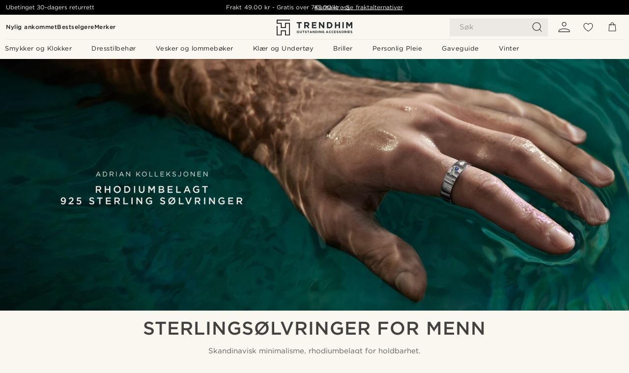

--- FILE ---
content_type: text/css
request_url: https://www.trendhim.no/_next/static/css/50d5c6e651249a3b.css
body_size: 1779
content:
.ImageWithProductGridSlider_imageWithProductGridSlider__ttIsZ+.tagsBlock{max-width:1034px}@media(min-width:1200px){.ImageWithProductGridSlider_imageWithProductGridSlider__ttIsZ+.tagsBlock{max-width:1249px}}@media(min-width:1600px){.ImageWithProductGridSlider_imageWithProductGridSlider__ttIsZ+.tagsBlock{max-width:1704px}}.ImageWithProductGridSlider_imageWithProductGridSlider__ttIsZ{--tileGap:6px;--numberOfItemHorizontal:1;--numberOfItemVertical:3;--tileWidth:209px;--tileHeight:293px;--height:calc(var(--tileHeight) * 2 + var(--tileGap));--imageHeight:var(--height);--imageWidth:var(--height);margin-bottom:20px;position:relative;width:100%;display:grid;max-width:2500px;justify-content:center;grid-row-gap:12px;align-items:flex-start;align-self:center;height:100%;grid-auto-flow:row;grid-column-gap:12px;grid-template-rows:-webkit-min-content -webkit-min-content;grid-template-rows:min-content min-content}@media(min-width:768px){.ImageWithProductGridSlider_imageWithProductGridSlider__ttIsZ{--tileWidth:179px;--tileHeight:263px;--numberOfItemHorizontal:2;--numberOfItemVertical:2;grid-template-rows:-webkit-min-content;grid-template-rows:min-content;grid-template-columns:minmax(auto,var(--imageWidth)) -webkit-min-content;grid-template-columns:minmax(auto,var(--imageWidth)) min-content}.ImageWithProductGridSlider_imageWithProductGridSlider__ttIsZ.ImageWithProductGridSlider_imageOnRight__yzLU3{grid-template-columns:-webkit-min-content minmax(auto,var(--imageWidth));grid-template-columns:min-content minmax(auto,var(--imageWidth))}}@media(min-width:900px){.ImageWithProductGridSlider_imageWithProductGridSlider__ttIsZ{--tileWidth:209px;--tileHeight:293px}}@media(min-width:1200px){.ImageWithProductGridSlider_imageWithProductGridSlider__ttIsZ{--numberOfItemVertical:3}}@media(min-width:1600px){.ImageWithProductGridSlider_imageWithProductGridSlider__ttIsZ{--tileWidth:294px;--tileHeight:393px}}.ImageWithProductGridSlider_imageWithProductGridSlider__ttIsZ.ImageWithProductGridSlider_noImage__a2WkV{grid-template-columns:auto!important}.ImageWithProductGridSlider_imageWithProductGridSlider__ttIsZ.ImageWithProductGridSlider_noImage__a2WkV .ImageWithProductGridSlider_sliderWrapper__L9bQu{max-width:100%!important}.ImageWithProductGridSlider_imageWithProductGridSlider__ttIsZ .ImageWithProductGridSlider_imageWrapper__SWv_w{position:relative;display:flex;flex-direction:column;width:100%;height:100vw}@media(min-width:768px){.ImageWithProductGridSlider_imageWithProductGridSlider__ttIsZ .ImageWithProductGridSlider_imageWrapper__SWv_w{height:var(--imageHeight);max-width:var(--imageWidth);width:100%}}.ImageWithProductGridSlider_imageWithProductGridSlider__ttIsZ .ImageWithProductGridSlider_imageWrapper__SWv_w p{padding:0}.ImageWithProductGridSlider_imageWithProductGridSlider__ttIsZ .ImageWithProductGridSlider_imageWrapper__SWv_w .ImageWithProductGridSlider_image__ZHAxz{width:100%;height:100%;object-fit:cover;mix-blend-mode:multiply}.ImageWithProductGridSlider_imageWithProductGridSlider__ttIsZ .ImageWithProductGridSlider_imageWrapper__SWv_w .ImageWithProductGridSlider_captionWrapper__sUSLG{padding:0;display:flex;flex-direction:column;justify-content:space-between;align-items:flex-start}@media(min-width:1024px){.ImageWithProductGridSlider_imageWithProductGridSlider__ttIsZ .ImageWithProductGridSlider_imageWrapper__SWv_w .ImageWithProductGridSlider_captionWrapper__sUSLG{flex-direction:row}}.ImageWithProductGridSlider_imageWithProductGridSlider__ttIsZ .ImageWithProductGridSlider_imageWrapper__SWv_w .ImageWithProductGridSlider_captionWrapper__sUSLG span{display:flex;flex-direction:column;flex:1 1}.ImageWithProductGridSlider_imageWithProductGridSlider__ttIsZ .ImageWithProductGridSlider_imageWrapper__SWv_w .ImageWithProductGridSlider_captionWrapper__sUSLG .ImageWithProductGridSlider_captionTitle__EnUtf{margin-right:12px}.ImageWithProductGridSlider_imageWithProductGridSlider__ttIsZ .ImageWithProductGridSlider_sliderWrapper__L9bQu{height:100%;position:relative;display:block;overflow:hidden;flex:1 1}@media(min-width:768px){.ImageWithProductGridSlider_imageWithProductGridSlider__ttIsZ .ImageWithProductGridSlider_sliderWrapper__L9bQu{max-width:calc(var(--tileWidth)*var(--numberOfItemVertical) + var(--tileGap)*var(--numberOfItemVertical))}}.ImageWithProductGridSlider_imageWithProductGridSlider__ttIsZ .ImageWithProductGridSlider_sliderWrapper__L9bQu .ImageWithProductGridSlider_productGridSlider__J74yI{width:100%;position:relative;display:grid;grid-auto-flow:column;grid-auto-columns:var(--tileWidth);grid-template-rows:1fr;gap:var(--tileGap)}@media(min-width:768px){.ImageWithProductGridSlider_imageWithProductGridSlider__ttIsZ .ImageWithProductGridSlider_sliderWrapper__L9bQu .ImageWithProductGridSlider_productGridSlider__J74yI{grid-template-rows:1fr 1fr}}.ImageWithProductGridSlider_imageWithProductGridSlider__ttIsZ .ImageWithProductGridSlider_sliderWrapper__L9bQu .ImageWithProductGridSlider_productGridSlider__J74yI .ImageWithProductGridSlider_product__dLLHt{width:var(--tileWidth);height:var(--tileHeight);scroll-snap-align:unset}.ImageWithProductGridSlider_imageWithProductGridSlider__ttIsZ .ImageWithProductGridSlider_sliderWrapper__L9bQu .ImageWithProductGridSlider_productGridSlider__J74yI .ImageWithProductGridSlider_product__dLLHt.ImageWithProductGridSlider_scrollSnapEnd__UHhqh{scroll-snap-align:end!important}.ImageWithProductGridSlider_imageWithProductGridSlider__ttIsZ .ImageWithProductGridSlider_sliderWrapper__L9bQu .ImageWithProductGridSlider_productGridSlider__J74yI .ImageWithProductGridSlider_product__dLLHt.ImageWithProductGridSlider_alwaysSnap__hAYmV,.ImageWithProductGridSlider_imageWithProductGridSlider__ttIsZ .ImageWithProductGridSlider_sliderWrapper__L9bQu .ImageWithProductGridSlider_productGridSlider__J74yI .ImageWithProductGridSlider_product__dLLHt.ImageWithProductGridSlider_scrollSnapStart__ofTc4{scroll-snap-align:start!important}.ImageWithProductGridSlider_imageWithProductGridSlider__ttIsZ .ImageWithProductGridSlider_sliderWrapper__L9bQu .ImageWithProductGridSlider_slideCount__nyOGA{display:none;padding:3px;right:60px;position:absolute;top:50%;transform:translateY(-50%);border-radius:43px;width:-webkit-max-content;width:max-content;height:30px;box-sizing:border-box;justify-content:center;background:var(--white);min-width:45px;border:1px solid var(--neutral-200);align-items:center;animation:ImageWithProductGridSlider_fadeIn__0Z_H1 1s;color:var(--black);font-size:12px;font-style:normal;font-weight:400;z-index:2;text-transform:uppercase;box-shadow:0 25px 7px 0 rgba(177,176,170,0),0 16px 6px 0 rgba(177,176,170,.01),0 9px 5px 0 rgba(177,176,170,.05),0 4px 4px 0 rgba(177,176,170,.09),0 1px 2px 0 rgba(177,176,170,.1)}@media(min-width:768px){.ImageWithProductGridSlider_imageWithProductGridSlider__ttIsZ .ImageWithProductGridSlider_sliderWrapper__L9bQu .ImageWithProductGridSlider_slideCount__nyOGA{display:flex}}.ImageWithProductGridSlider_imageWithProductGridSlider__ttIsZ .ImageWithProductGridSlider_sliderWrapper__L9bQu .ImageWithProductGridSlider_arrow__6Z8fP{all:unset;position:absolute;top:50%;transform:translateY(-50%);cursor:pointer;display:none;box-shadow:0 25px 7px 0 rgba(177,176,170,0),0 16px 6px 0 rgba(177,176,170,.01),0 9px 5px 0 rgba(177,176,170,.05),0 4px 4px 0 rgba(177,176,170,.09),0 1px 2px 0 rgba(177,176,170,.1);justify-content:center;align-items:center;border-radius:50%;width:30px;height:30px;min-width:30px;z-index:2;box-sizing:border-box;background:var(--white);animation:ImageWithProductGridSlider_fadeIn__0Z_H1 1s}.ImageWithProductGridSlider_imageWithProductGridSlider__ttIsZ .ImageWithProductGridSlider_sliderWrapper__L9bQu .ImageWithProductGridSlider_arrow__6Z8fP.ImageWithProductGridSlider_right__6NL1Z{right:18px}.ImageWithProductGridSlider_imageWithProductGridSlider__ttIsZ .ImageWithProductGridSlider_sliderWrapper__L9bQu .ImageWithProductGridSlider_arrow__6Z8fP.ImageWithProductGridSlider_left__L_e6e{left:18px}@media(min-width:768px){.ImageWithProductGridSlider_imageWithProductGridSlider__ttIsZ .ImageWithProductGridSlider_sliderWrapper__L9bQu .ImageWithProductGridSlider_arrow__6Z8fP{display:flex}}.ImageWithProductGridSlider_imageWithProductGridSlider__ttIsZ .ImageWithProductGridSlider_sliderWrapper__L9bQu .ImageWithProductGridSlider_arrow__6Z8fP svg{max-width:10px;max-height:10px}.ImageWithProductGridSlider_imageWithProductGridSlider__ttIsZ .ImageWithProductGridSlider_sliderWrapper__L9bQu .ImageWithProductGridSlider_range__aFK6y{position:relative;width:100%;z-index:1;-webkit-appearance:none;-moz-appearance:none;appearance:none;background:rgba(0,0,0,0);cursor:pointer;padding:6px 0}@media(min-width:768px){.ImageWithProductGridSlider_imageWithProductGridSlider__ttIsZ .ImageWithProductGridSlider_sliderWrapper__L9bQu .ImageWithProductGridSlider_range__aFK6y{display:none}}.ImageWithProductGridSlider_imageWithProductGridSlider__ttIsZ .ImageWithProductGridSlider_sliderWrapper__L9bQu .ImageWithProductGridSlider_range__aFK6y::-webkit-slider-runnable-track{background:var(--neutral-200);opacity:.8;height:2px}.ImageWithProductGridSlider_imageWithProductGridSlider__ttIsZ .ImageWithProductGridSlider_sliderWrapper__L9bQu .ImageWithProductGridSlider_range__aFK6y::-moz-range-track{background:var(--neutral-200);opacity:.8;height:2px}.ImageWithProductGridSlider_imageWithProductGridSlider__ttIsZ .ImageWithProductGridSlider_sliderWrapper__L9bQu .ImageWithProductGridSlider_range__aFK6y::-webkit-slider-thumb{-webkit-appearance:none;appearance:none;margin-top:0;background-color:var(--black);opacity:.8;display:flex;height:2px;width:50%;justify-content:flex-end}.ImageWithProductGridSlider_imageWithProductGridSlider__ttIsZ .ImageWithProductGridSlider_sliderWrapper__L9bQu .ImageWithProductGridSlider_range__aFK6y::-moz-range-thumb{border:none;border-radius:0;background-color:var(--black);opacity:.8;height:2px;width:50%;justify-content:flex-end}.ImageWithProductGridSlider_imageWithProductGridSlider__ttIsZ .ImageWithProductGridSlider_sliderWrapper__L9bQu .ImageWithProductGridSlider_range__aFK6y:focus{outline:none}.ImageWithProductGridSlider_imageWithProductGridSlider__ttIsZ .ImageWithProductGridSlider_sliderWrapper__L9bQu .ImageWithProductGridSlider_range__aFK6y:focus::-webkit-slider-thumb{border:1px solid #053a5f;outline:3px solid #053a5f;outline-offset:.125rem}.ImageWithProductGridSlider_imageWithProductGridSlider__ttIsZ .ImageWithProductGridSlider_sliderWrapper__L9bQu .ImageWithProductGridSlider_range__aFK6y:focus::-moz-range-thumb{border:1px solid #053a5f;outline:3px solid #053a5f;outline-offset:.125rem}@media(min-width:768px){.ImageWithProductGridSlider_imageWithProductGridSlider__ttIsZ.ImageWithProductGridSlider_imageOnRight__yzLU3 .ImageWithProductGridSlider_imageWrapper__SWv_w{order:1}}@keyframes ImageWithProductGridSlider_fadeIn__0Z_H1{0%{opacity:0}to{opacity:1}}.ImageWithProductGridSliderModal_imageWithProductGridSlider__8YS9W{--tileGap:6px;--numberOfItemHorizontal:1;--numberOfItemVertical:3;--tileWidth:209px;--tileHeight:293px;--height:586px;margin-bottom:20px;position:relative;width:100%;display:grid;max-width:2500px;justify-content:center;grid-row-gap:12px;align-items:flex-start;align-self:center;grid-auto-flow:row;grid-column-gap:12px;grid-template-rows:-webkit-min-content -webkit-min-content;grid-template-rows:min-content min-content}@media(min-width:1024px){.ImageWithProductGridSliderModal_imageWithProductGridSlider__8YS9W{--numberOfItemHorizontal:2;--numberOfItemVertical:2;--imageWidth:375px;--tileWidth:209px;--tileHeight:293px;--height:calc(var(--tileHeight) * var(--numberOfItemHorizontal) + var(--tileGap) * (var(--numberOfItemHorizontal) - 1));grid-template-rows:-webkit-min-content;grid-template-rows:min-content;grid-template-columns:minmax(var(--imageWidth),auto) -webkit-min-content;grid-template-columns:minmax(var(--imageWidth),auto) min-content;height:var(--height)}.ImageWithProductGridSliderModal_imageWithProductGridSlider__8YS9W.ImageWithProductGridSliderModal_imageOnRight__JtrRS{grid-template-columns:-webkit-min-content minmax(var(--imageWidth),auto);grid-template-columns:min-content minmax(var(--imageWidth),auto)}}.ImageWithProductGridSliderModal_imageWithProductGridSlider__8YS9W.ImageWithProductGridSliderModal_noImage__qzEeV{grid-template-columns:auto!important}.ImageWithProductGridSliderModal_imageWithProductGridSlider__8YS9W.ImageWithProductGridSliderModal_noImage__qzEeV .ImageWithProductGridSliderModal_sliderWrapper__ZsjPp{max-width:100%!important}.ImageWithProductGridSliderModal_imageWithProductGridSlider__8YS9W .ImageWithProductGridSliderModal_imageWrapper__wPUO7{position:relative;display:flex;flex-direction:column;height:var(--height,586px)}.ImageWithProductGridSliderModal_imageWithProductGridSlider__8YS9W .ImageWithProductGridSliderModal_imageWrapper__wPUO7 p{padding:0}.ImageWithProductGridSliderModal_imageWithProductGridSlider__8YS9W .ImageWithProductGridSliderModal_imageWrapper__wPUO7 .ImageWithProductGridSliderModal_image__U9KQT{width:100%;height:100%;object-fit:cover;mix-blend-mode:multiply}.ImageWithProductGridSliderModal_imageWithProductGridSlider__8YS9W .ImageWithProductGridSliderModal_imageWrapper__wPUO7 .ImageWithProductGridSliderModal_captionWrapper__dLhuk{padding:0;display:flex;flex-direction:column;justify-content:space-between;align-items:flex-start}@media(min-width:1024px){.ImageWithProductGridSliderModal_imageWithProductGridSlider__8YS9W .ImageWithProductGridSliderModal_imageWrapper__wPUO7 .ImageWithProductGridSliderModal_captionWrapper__dLhuk{flex-direction:row}}.ImageWithProductGridSliderModal_imageWithProductGridSlider__8YS9W .ImageWithProductGridSliderModal_imageWrapper__wPUO7 .ImageWithProductGridSliderModal_captionWrapper__dLhuk span{display:flex;flex-direction:column;flex:1 1}.ImageWithProductGridSliderModal_imageWithProductGridSlider__8YS9W .ImageWithProductGridSliderModal_imageWrapper__wPUO7 .ImageWithProductGridSliderModal_captionWrapper__dLhuk .ImageWithProductGridSliderModal_captionTitle__lTQzv{margin-right:12px}.ImageWithProductGridSliderModal_imageWithProductGridSlider__8YS9W .ImageWithProductGridSliderModal_sliderWrapper__ZsjPp{height:100%;position:relative;display:block;overflow:hidden;flex:1 1}@media(min-width:1024px){.ImageWithProductGridSliderModal_imageWithProductGridSlider__8YS9W .ImageWithProductGridSliderModal_sliderWrapper__ZsjPp{max-width:calc(var(--tileWidth)*var(--numberOfItemVertical) + var(--tileGap)*var(--numberOfItemVertical))}}.ImageWithProductGridSliderModal_imageWithProductGridSlider__8YS9W .ImageWithProductGridSliderModal_sliderWrapper__ZsjPp .ImageWithProductGridSliderModal_productGridSlider__90g51{width:100%;position:relative;display:grid;grid-auto-flow:column;grid-auto-columns:var(--tileWidth);grid-template-rows:1fr;gap:var(--tileGap)}@media(min-width:1024px){.ImageWithProductGridSliderModal_imageWithProductGridSlider__8YS9W .ImageWithProductGridSliderModal_sliderWrapper__ZsjPp .ImageWithProductGridSliderModal_productGridSlider__90g51{grid-template-rows:1fr 1fr}}.ImageWithProductGridSliderModal_imageWithProductGridSlider__8YS9W .ImageWithProductGridSliderModal_sliderWrapper__ZsjPp .ImageWithProductGridSliderModal_productGridSlider__90g51 .ImageWithProductGridSliderModal_product__0HmgA{width:var(--tileWidth);height:var(--tileHeight);scroll-snap-align:unset}.ImageWithProductGridSliderModal_imageWithProductGridSlider__8YS9W .ImageWithProductGridSliderModal_sliderWrapper__ZsjPp .ImageWithProductGridSliderModal_productGridSlider__90g51 .ImageWithProductGridSliderModal_product__0HmgA.ImageWithProductGridSliderModal_scrollSnapEnd__rh3xu{scroll-snap-align:end!important}.ImageWithProductGridSliderModal_imageWithProductGridSlider__8YS9W .ImageWithProductGridSliderModal_sliderWrapper__ZsjPp .ImageWithProductGridSliderModal_productGridSlider__90g51 .ImageWithProductGridSliderModal_product__0HmgA.ImageWithProductGridSliderModal_alwaysSnap__Jy3of,.ImageWithProductGridSliderModal_imageWithProductGridSlider__8YS9W .ImageWithProductGridSliderModal_sliderWrapper__ZsjPp .ImageWithProductGridSliderModal_productGridSlider__90g51 .ImageWithProductGridSliderModal_product__0HmgA.ImageWithProductGridSliderModal_scrollSnapStart__ErfBY{scroll-snap-align:start!important}.ImageWithProductGridSliderModal_imageWithProductGridSlider__8YS9W .ImageWithProductGridSliderModal_sliderWrapper__ZsjPp .ImageWithProductGridSliderModal_slideCount__QSM0J{display:none;padding:3px;right:60px;z-index:2;position:absolute;top:50%;transform:translateY(-50%);border-radius:43px;width:-webkit-max-content;width:max-content;height:30px;box-sizing:border-box;justify-content:center;background:var(--white);min-width:45px;border:1px solid var(--neutral-200);align-items:center;animation:ImageWithProductGridSliderModal_fadeIn__oUNbs 1s;color:var(--black);font-size:12px;font-style:normal;font-weight:400;text-transform:uppercase;box-shadow:0 25px 7px 0 rgba(177,176,170,0),0 16px 6px 0 rgba(177,176,170,.01),0 9px 5px 0 rgba(177,176,170,.05),0 4px 4px 0 rgba(177,176,170,.09),0 1px 2px 0 rgba(177,176,170,.1)}@media(min-width:1024px){.ImageWithProductGridSliderModal_imageWithProductGridSlider__8YS9W .ImageWithProductGridSliderModal_sliderWrapper__ZsjPp .ImageWithProductGridSliderModal_slideCount__QSM0J{display:flex}}.ImageWithProductGridSliderModal_imageWithProductGridSlider__8YS9W .ImageWithProductGridSliderModal_sliderWrapper__ZsjPp .ImageWithProductGridSliderModal_arrow__oUQa8{all:unset;position:absolute;top:50%;z-index:2;transform:translateY(-50%);cursor:pointer;display:none;box-shadow:0 25px 7px 0 rgba(177,176,170,0),0 16px 6px 0 rgba(177,176,170,.01),0 9px 5px 0 rgba(177,176,170,.05),0 4px 4px 0 rgba(177,176,170,.09),0 1px 2px 0 rgba(177,176,170,.1);justify-content:center;align-items:center;border-radius:50%;width:30px;height:30px;min-width:30px;box-sizing:border-box;background:var(--white);animation:ImageWithProductGridSliderModal_fadeIn__oUNbs 1s}.ImageWithProductGridSliderModal_imageWithProductGridSlider__8YS9W .ImageWithProductGridSliderModal_sliderWrapper__ZsjPp .ImageWithProductGridSliderModal_arrow__oUQa8.ImageWithProductGridSliderModal_right__FjCAu{right:18px}.ImageWithProductGridSliderModal_imageWithProductGridSlider__8YS9W .ImageWithProductGridSliderModal_sliderWrapper__ZsjPp .ImageWithProductGridSliderModal_arrow__oUQa8.ImageWithProductGridSliderModal_left__jh61y{left:18px}@media(min-width:1024px){.ImageWithProductGridSliderModal_imageWithProductGridSlider__8YS9W .ImageWithProductGridSliderModal_sliderWrapper__ZsjPp .ImageWithProductGridSliderModal_arrow__oUQa8{display:flex}}.ImageWithProductGridSliderModal_imageWithProductGridSlider__8YS9W .ImageWithProductGridSliderModal_sliderWrapper__ZsjPp .ImageWithProductGridSliderModal_arrow__oUQa8 svg{max-width:10px;max-height:10px}.ImageWithProductGridSliderModal_imageWithProductGridSlider__8YS9W .ImageWithProductGridSliderModal_sliderWrapper__ZsjPp .ImageWithProductGridSliderModal_range__IvVHO{position:relative;width:100%;z-index:1;-webkit-appearance:none;-moz-appearance:none;appearance:none;background:rgba(0,0,0,0);cursor:pointer;padding:6px 0}@media(min-width:1024px){.ImageWithProductGridSliderModal_imageWithProductGridSlider__8YS9W .ImageWithProductGridSliderModal_sliderWrapper__ZsjPp .ImageWithProductGridSliderModal_range__IvVHO{display:none}}.ImageWithProductGridSliderModal_imageWithProductGridSlider__8YS9W .ImageWithProductGridSliderModal_sliderWrapper__ZsjPp .ImageWithProductGridSliderModal_range__IvVHO::-webkit-slider-runnable-track{background:var(--neutral-200);opacity:.8;height:2px}.ImageWithProductGridSliderModal_imageWithProductGridSlider__8YS9W .ImageWithProductGridSliderModal_sliderWrapper__ZsjPp .ImageWithProductGridSliderModal_range__IvVHO::-moz-range-track{background:var(--neutral-200);opacity:.8;height:2px}.ImageWithProductGridSliderModal_imageWithProductGridSlider__8YS9W .ImageWithProductGridSliderModal_sliderWrapper__ZsjPp .ImageWithProductGridSliderModal_range__IvVHO::-webkit-slider-thumb{-webkit-appearance:none;appearance:none;margin-top:0;background-color:var(--black);opacity:.8;display:flex;height:2px;width:50%;justify-content:flex-end}.ImageWithProductGridSliderModal_imageWithProductGridSlider__8YS9W .ImageWithProductGridSliderModal_sliderWrapper__ZsjPp .ImageWithProductGridSliderModal_range__IvVHO::-moz-range-thumb{border:none;border-radius:0;background-color:var(--black);opacity:.8;height:2px;width:50%;justify-content:flex-end}.ImageWithProductGridSliderModal_imageWithProductGridSlider__8YS9W .ImageWithProductGridSliderModal_sliderWrapper__ZsjPp .ImageWithProductGridSliderModal_range__IvVHO:focus{outline:none}.ImageWithProductGridSliderModal_imageWithProductGridSlider__8YS9W .ImageWithProductGridSliderModal_sliderWrapper__ZsjPp .ImageWithProductGridSliderModal_range__IvVHO:focus::-webkit-slider-thumb{border:1px solid #053a5f;outline:3px solid #053a5f;outline-offset:.125rem}.ImageWithProductGridSliderModal_imageWithProductGridSlider__8YS9W .ImageWithProductGridSliderModal_sliderWrapper__ZsjPp .ImageWithProductGridSliderModal_range__IvVHO:focus::-moz-range-thumb{border:1px solid #053a5f;outline:3px solid #053a5f;outline-offset:.125rem}@media(min-width:1024px){.ImageWithProductGridSliderModal_imageWithProductGridSlider__8YS9W.ImageWithProductGridSliderModal_imageOnRight__JtrRS .ImageWithProductGridSliderModal_imageWrapper__wPUO7{order:1}}@keyframes ImageWithProductGridSliderModal_fadeIn__oUNbs{0%{opacity:0}to{opacity:1}}
/*# sourceMappingURL=50d5c6e651249a3b.css.map*/

--- FILE ---
content_type: text/css
request_url: https://www.trendhim.no/_next/static/css/28bd66b9532a6e9f.css
body_size: 31
content:
div.ImageGrid_imageGrid__RliJw{width:100%;margin-bottom:15px;max-width:750px;padding-left:10px;padding-right:10px;display:flex;flex-wrap:wrap}@media(min-width:480px){div.ImageGrid_imageGrid__RliJw{margin-bottom:20px;padding-left:10px;padding-right:10px}}@media(min-width:768px){div.ImageGrid_imageGrid__RliJw{padding-left:20px;padding-right:20px}}@media(min-width:1024px){div.ImageGrid_imageGrid__RliJw{padding-left:0;padding-right:0}}div.ImageGrid_imageGrid__RliJw .ImageGrid_imageCaption__oRsrP{text-align:center;padding-bottom:0;flex-grow:1;align-self:flex-end;justify-self:flex-end;flex-wrap:wrap;color:var(--neutral);font-size:.875rem}@media(min-width:768px){div.ImageGrid_imageGrid__RliJw .ImageGrid_imageCaption__oRsrP{font-size:14px}}div.ImageGrid_imageGrid__RliJw .ImageGrid_imageWrapper__yxks5{display:flex;width:100%;flex-grow:0;margin-bottom:2px}div.ImageGrid_imageGrid__RliJw .ImageGrid_imageWrapper__yxks5 img{display:block;min-height:165px;max-height:165px;object-fit:contain}div.ImageGrid_imageGrid__RliJw .ImageGrid_imageWrapper__yxks5.ImageGrid_round__ZWT7B{border-radius:50%;overflow:hidden}div.ImageGrid_imageGrid__RliJw .ImageGrid_imageItem__zE9bP{position:relative;margin-right:20px;margin-bottom:20px;width:calc(50% - 20px)}@media(min-width:480px){div.ImageGrid_imageGrid__RliJw .ImageGrid_imageItem__zE9bP{margin-bottom:20px;width:calc(25% - 15px)}div.ImageGrid_imageGrid__RliJw .ImageGrid_imageItem__zE9bP,div.ImageGrid_imageGrid__RliJw .ImageGrid_imageItem__zE9bP:nth-child(2n){margin-right:20px}div.ImageGrid_imageGrid__RliJw .ImageGrid_imageItem__zE9bP:nth-child(4n){margin-right:0}}@media(min-width:768px){div.ImageGrid_imageGrid__RliJw .ImageGrid_imageItem__zE9bP{margin-bottom:30px;width:calc(25% - 22.5px)}div.ImageGrid_imageGrid__RliJw .ImageGrid_imageItem__zE9bP,div.ImageGrid_imageGrid__RliJw .ImageGrid_imageItem__zE9bP:nth-child(2n){margin-right:30px}div.ImageGrid_imageGrid__RliJw .ImageGrid_imageItem__zE9bP:nth-child(4n){margin-right:0}}
/*# sourceMappingURL=28bd66b9532a6e9f.css.map*/

--- FILE ---
content_type: application/javascript
request_url: https://www.trendhim.no/_next/static/chunks/7019.038c6facdee270df.js
body_size: 545
content:
(self.webpackChunk_N_E=self.webpackChunk_N_E||[]).push([[7019],{81620:e=>{e.exports={imageGrid:"ImageGrid_imageGrid__RliJw",imageCaption:"ImageGrid_imageCaption__oRsrP",imageWrapper:"ImageGrid_imageWrapper__yxks5",round:"ImageGrid_round__ZWT7B",imageItem:"ImageGrid_imageItem__zE9bP"}},87019:(e,i,n)=>{"use strict";n.r(i),n.d(i,{default:()=>x});var a=n(37876),l=n(59320),d=n.n(l),r=n(16968),s=n.n(r),t=n(14232),m=n(49995),o=n(15493),u=n(14120),g=n(81620),c=n.n(g);let _=e=>{let{children:i,destPageType:n,destPageTypeId:l,link:d,linkNewTab:r=!1}=e;return(0,a.jsx)(u.N,{analytics:{dest_page_type:n||"",dest_page_type_id:l||"",source_id:"image_grid_module"},className:c().imageItem,href:d,target:r?"_blank":void 0,children:i})},p=e=>{var i,n;let{caption:l,image:d,round:r}=e;return(0,a.jsxs)(a.Fragment,{children:[(0,a.jsx)("div",{className:(0,m.A)(c().imageWrapper,r&&c().round),children:d.url&&(0,a.jsx)(o.lE,{alt:l||"",height:null==(i=d.dimensions)?void 0:i.height,loading:"lazy",sizes:"165px",src:d.url,width:null==(n=d.dimensions)?void 0:n.width})}),(0,a.jsx)("p",{className:c().imageCaption,children:l})]})},h=e=>{let{id:i,images:n,round:l=!1}=e;return(0,a.jsx)("div",{className:c().imageGrid,id:i,children:s()(n,(e,i)=>{let{caption:n,image:d,link:r,...s}=e;return r?(0,a.jsx)(_,{...s,link:r,children:(0,a.jsx)(p,{caption:n||"",image:d,round:l})},"".concat(i,"-").concat(r)):(0,a.jsx)("div",{className:c().imageItem,children:(0,a.jsx)(p,{caption:n||"",image:d,round:l})},"".concat(i,"-").concat(n))})})};var v=n(82057);let x=e=>{let{id:i,imageGridBlock:n}=e,{images:l,round:r}=(0,t.useMemo)(()=>(e=>{let i=(0,v.vz)(e.fields||[],"images")||[];return{images:s()(i,e=>{var i,n,a,l,r,s,t;let m=(0,v.cQ)(e.fields||[],"link"),o={dimensions:{height:(null==e||null==(n=e.image)||null==(i=n.dimensions)?void 0:i.height)||0,width:(null==e||null==(l=e.image)||null==(a=l.dimensions)?void 0:a.width)||0},url:(null==e||null==(r=e.image)?void 0:r.url)||""};return{caption:(null==(s=e.captionOptions)?void 0:s.caption)||"",destPageType:m?(0,v.f_)(m):"",destPageTypeId:(null==(t=d()(null==m?void 0:m.references))?void 0:t.id)||"",image:o,link:(null==m?void 0:m.url)||"",linkNewTab:(null==m?void 0:m.newTab)||!1}}),round:(0,v.Ej)(e.fields||[],"roundImages")||!1}})(n),[n]);return(0,a.jsx)(h,{id:i,images:l,round:r})}}}]);
//# sourceMappingURL=7019.038c6facdee270df.js.map

--- FILE ---
content_type: application/javascript
request_url: https://www.trendhim.no/_next/static/chunks/7052.a50274d3cc7e367b.js
body_size: 2353
content:
(self.webpackChunk_N_E=self.webpackChunk_N_E||[]).push([[7052],{22849:i=>{i.exports={imageWithProductGridSlider:"ImageWithProductGridSlider_imageWithProductGridSlider__ttIsZ",imageOnRight:"ImageWithProductGridSlider_imageOnRight__yzLU3",noImage:"ImageWithProductGridSlider_noImage__a2WkV",sliderWrapper:"ImageWithProductGridSlider_sliderWrapper__L9bQu",imageWrapper:"ImageWithProductGridSlider_imageWrapper__SWv_w",image:"ImageWithProductGridSlider_image__ZHAxz",captionWrapper:"ImageWithProductGridSlider_captionWrapper__sUSLG",captionTitle:"ImageWithProductGridSlider_captionTitle__EnUtf",productGridSlider:"ImageWithProductGridSlider_productGridSlider__J74yI",product:"ImageWithProductGridSlider_product__dLLHt",scrollSnapEnd:"ImageWithProductGridSlider_scrollSnapEnd__UHhqh",scrollSnapStart:"ImageWithProductGridSlider_scrollSnapStart__ofTc4",alwaysSnap:"ImageWithProductGridSlider_alwaysSnap__hAYmV",slideCount:"ImageWithProductGridSlider_slideCount__nyOGA",fadeIn:"ImageWithProductGridSlider_fadeIn__0Z_H1",arrow:"ImageWithProductGridSlider_arrow__6Z8fP",right:"ImageWithProductGridSlider_right__6NL1Z",left:"ImageWithProductGridSlider_left__L_e6e",range:"ImageWithProductGridSlider_range__aFK6y"}},47052:(i,e,r)=>{"use strict";r.r(e),r.d(e,{default:()=>L});var l=r(37876),a=r(59320),d=r.n(a),t=r(93007),n=r.n(t),o=r(27776),s=r.n(o),u=r(14232),c=r(49995),p=r(65013),_=r.n(p),m=r(98639),g=r.n(m),h=r(40123),S=r.n(h),I=r(16968),W=r.n(I),P=r(57410),G=r.n(P),v=r(92762),f=r(27637),x=r(15493),y=r(14120),M=r(76567),j=r(19103),w=r(46668),b=r(27249),N=r(59388),k=r(22849),C=r.n(k),T=r(85490),O=r.n(T);let A=i=>{let{image:e,imageCaption:r,isInModal:a,link:d}=i,t=a?O():C();return(0,l.jsxs)(l.Fragment,{children:[e&&(0,l.jsx)(x.lE,{alt:r||"",className:t.image,fill:!0,priority:!0,quality:100,sizes:"(max-width: 768px) 100vw, (max-width: 1600px) 600px, 800px",src:null==e?void 0:e.url}),r&&(0,l.jsxs)("div",{className:t.captionWrapper,children:[(0,l.jsx)("p",{className:t.captionTitle,children:"Persona 1"}),(0,l.jsxs)("span",{children:[(0,l.jsx)("p",{className:t.captionText,children:r}),d&&(0,l.jsx)("p",{className:t.captionLink,children:"Visit Style"})]})]})]})},E=i=>{let{destPageType:e,destPageTypeID:r,id:a,image:d,imageCaption:t,imageOnRight:n,isInModal:o,link:s,linkNewTab:p,products:m,showBuyButton:h,sourceID:I="product_grid_image"}=i,P=(0,N.v)(),x=o?O():C(),[k,{isLoading:T,prompts:E,reset:V,variables:L}]=(0,b.A)(),[R,U]=(0,u.useState)(null),[z,B]=(0,u.useState)([]),[D,H]=(0,u.useState)(1),Q=(0,u.useRef)(null),[Z,q]=(0,u.useState)(null);return(0,l.jsxs)(l.Fragment,{children:[(0,l.jsxs)("div",{className:(0,c.A)(x.imageWithProductGridSlider,n&&x.imageOnRight,o&&x.inModal,!(d&&d.url)&&x.noImage),id:a,children:[d&&d.url&&s&&(0,l.jsx)(y.N,{analytics:{dest_page_type:e||"",dest_page_type_id:r||"",source_id:I},className:x.imageWrapper,href:s,target:p?"_blank":void 0,children:(0,l.jsx)(A,{image:d,imageCaption:t,isInModal:o,link:s})}),d&&d.url&&!s&&(0,l.jsx)("div",{className:x.imageWrapper,children:(0,l.jsx)(A,{image:d,imageCaption:t,isInModal:o,link:s})}),(0,l.jsxs)("div",{className:x.sliderWrapper,children:[(0,l.jsx)(j.A,{className:(0,c.A)(x.productGridSlider,o&&x.inModal),numberOfItemsToMove:D,onSlide:(i,e)=>{if(e){let e=i.numberOfItemsInViewport>=4?i.numberOfItemsInViewport:1;H(i=>i===e?i:e)}if(!i.isScrollable)return void q(null);q(i)},ref:Q,children:W()(m,(i,e)=>{var r,a,d,t,n,o,s;let{bottomChips:u,topChips:p}=P(i),I=_()(i.assets,i=>-1!==g()(i.tags||[],"primary"))||(null==(r=i.assets)?void 0:r[0]);return(0,l.jsx)(M.q,{alreadyAddedToCart:z.includes(i.id),bottomChips:u,className:(0,c.A)(x.product,"product",0===e&&x.scrollSnapStart,(0!==e&&e%(D-1)==0||m.length-1===e)&&x.scrollSnapEnd,1===D&&x.alwaysSnap),imageWidth:"200",isOutOfStock:!!i.availability&&!(null==(a=i.availability)?void 0:a.isInStock),loadingBuyButton:T&&R===i.id,onBuy:h?()=>{U(i.id),k([{productID:i.id,quantity:1}]).then(e=>{S()(null==e?void 0:e.errors)&&B(e=>[...e,i.id])})}:void 0,originalPrice:(null==(t=i.masterVariant)||null==(d=t.price)?void 0:d.format)||"",overwrittenPrice:(null==(s=i.masterVariant)||null==(o=s.price)||null==(n=o.discount)?void 0:n.format)||void 0,primaryImage:(null==I?void 0:I.url)||"",productID:i.id,title:i.name||"",topChips:p,url:i.url||""},i.id)})}),Z&&D&&Z.isScrollable&&(0,l.jsx)("p",{className:x.slideCount,children:"".concat(Math.ceil((Z.lastIndex+1)/D),"/").concat(Math.ceil(m.length/D))}),Z&&Z.isScrollable&&(0,l.jsxs)("button",{className:(0,c.A)(x.arrow,x.left),onClick:()=>{var i;return null==(i=Q.current)?void 0:i.prev()},type:"button",children:[" ",(0,l.jsx)(v.A,{})]}),Z&&Z.isScrollable&&(0,l.jsxs)("button",{className:(0,c.A)(x.arrow,x.right),onClick:()=>{var i;return null==(i=Q.current)?void 0:i.next()},type:"button",children:[" ",(0,l.jsx)(f.A,{})]}),Z&&Z.isScrollable&&(0,l.jsx)("input",{className:x.range,max:Z.rangeMax,min:Z.rangeMin,onChange:G(),type:"range",value:Z.rangeValue})]})]}),E&&0!==E.length&&(0,l.jsx)(w.X,{isLoading:T,onClose:V,onSubmit:k,prompts:E,promptsOrigin:L})]})};var V=r(82057);let L=i=>{let{id:e,isInModal:r,productAndImageGridBlock:a}=i,{caption:t,destPageType:o,destPageTypeID:c,displayValues:p,image:_,imageOnRight:m,link:g,linkNewTab:h,products:S}=(0,u.useMemo)(()=>(i=>{var e,r,l,a,t,o;let u=d()((0,V.vz)(i.fields||[],"image")),c=null==u?void 0:u.captionOptions,p=(0,V.cW)((null==c?void 0:c.references)||[]),_=(0,V.y8)(i.fields||[],"products"),m=(0,V.Ej)(i.fields||[],"display"),g=s()(p,(i,e)=>{let r=(0,V.$I)(e.fields||[],"product");return r?[...i,(i=>({id:i.id,link:i.url||"",title:i.name||""}))(r)]:i},[]),h=(0,V.cQ)((null==u?void 0:u.fields)||[],"link"),S={dimensions:{height:(null==u||null==(r=u.image)||null==(e=r.dimensions)?void 0:e.height)||0,width:(null==u||null==(a=u.image)||null==(l=a.dimensions)?void 0:l.width)||0},url:(null==u||null==(t=u.image)?void 0:t.url)||""};return{caption:(null==c?void 0:c.caption)||"",destPageType:h?(0,V.f_)(h):"",destPageTypeID:(null==(o=d()(null==h?void 0:h.references))?void 0:o.id)||"",displayValues:n()(m)?m:[],image:S,imageOnRight:"Right"===(0,V.Ej)(i.fields||[],"imagePlacement"),imageProducts:g,link:(null==h?void 0:h.url)||"",linkNewTab:(null==h?void 0:h.newTab)||!1,productDisplay:(0,V.Ej)(i.fields||[],"productDisplay")||"grid-4",productIsCentered:"Center"===(0,V.Ej)(i.fields||[],"productAlignment"),products:_}})(a),[a]),I=(0,u.useMemo)(()=>!!(null==p?void 0:p.some(i=>"buy-button"===i)),[p]);return(0,l.jsx)(E,{destPageType:o,destPageTypeID:c,id:e,image:_,imageCaption:t,imageOnRight:m,isInModal:r,link:g,linkNewTab:h,products:S,showBuyButton:I})}},85490:i=>{i.exports={imageWithProductGridSlider:"ImageWithProductGridSliderModal_imageWithProductGridSlider__8YS9W",imageOnRight:"ImageWithProductGridSliderModal_imageOnRight__JtrRS",noImage:"ImageWithProductGridSliderModal_noImage__qzEeV",sliderWrapper:"ImageWithProductGridSliderModal_sliderWrapper__ZsjPp",imageWrapper:"ImageWithProductGridSliderModal_imageWrapper__wPUO7",image:"ImageWithProductGridSliderModal_image__U9KQT",captionWrapper:"ImageWithProductGridSliderModal_captionWrapper__dLhuk",captionTitle:"ImageWithProductGridSliderModal_captionTitle__lTQzv",productGridSlider:"ImageWithProductGridSliderModal_productGridSlider__90g51",product:"ImageWithProductGridSliderModal_product__0HmgA",scrollSnapEnd:"ImageWithProductGridSliderModal_scrollSnapEnd__rh3xu",scrollSnapStart:"ImageWithProductGridSliderModal_scrollSnapStart__ErfBY",alwaysSnap:"ImageWithProductGridSliderModal_alwaysSnap__Jy3of",slideCount:"ImageWithProductGridSliderModal_slideCount__QSM0J",fadeIn:"ImageWithProductGridSliderModal_fadeIn__oUNbs",arrow:"ImageWithProductGridSliderModal_arrow__oUQa8",right:"ImageWithProductGridSliderModal_right__FjCAu",left:"ImageWithProductGridSliderModal_left__jh61y",range:"ImageWithProductGridSliderModal_range__IvVHO"}}}]);
//# sourceMappingURL=7052.a50274d3cc7e367b.js.map

--- FILE ---
content_type: application/javascript
request_url: https://www.trendhim.no/_next/static/L2CfJgco9omgQF9-ir-he/_buildManifest.js
body_size: 1314
content:
self.__BUILD_MANIFEST=function(s,c,e,a,t,r,u,i,n,g,f,l,b,d,o,h,k,p,j){return{__rewrites:{afterFiles:[],beforeFiles:[],fallback:[]},__routerFilterStatic:{numItems:0,errorRate:1e-4,numBits:0,numHashes:b,bitArray:[]},__routerFilterDynamic:{numItems:n,errorRate:1e-4,numBits:n,numHashes:b,bitArray:[]},"/":[s,c,e,a,t,r,u,"static/chunks/pages/index-134f3c382264ac53.js"],"/_error":["static/chunks/pages/_error-ab27f3a87b6f8d14.js"],"/account/overview":[s,c,e,a,t,r,"static/css/df3de7bef7ef2387.css","static/chunks/pages/account/overview-16d953bbe61d3c9e.js"],"/account/wishlist":[s,c,e,a,t,r,u,"static/chunks/pages/account/wishlist-9d5ec7f9d4c3c467.js"],"/account/[...slug]":[s,c,e,a,t,r,u,"static/chunks/pages/account/[...slug]-be8ea2379402ce59.js"],"/articles":[s,c,e,a,t,r,u,"static/chunks/pages/articles-3a2c2168c43ceab5.js"],"/articles/[...slug]":[s,c,e,a,t,r,i,"static/css/2ffee034eac25f61.css","static/chunks/pages/articles/[...slug]-6f6b10b2994a22cd.js"],"/bestsellers":[s,c,e,a,t,r,u,"static/chunks/pages/bestsellers-d710075bb3d25c5b.js"],"/brands":[s,c,e,a,t,r,u,"static/chunks/pages/brands-ad2a75b178fc65e0.js"],"/brands/[...slug]":[s,c,e,a,t,r,u,"static/chunks/pages/brands/[...slug]-5ae102430125e2ba.js"],"/careers":[s,c,e,a,t,r,u,"static/chunks/pages/careers-f2c1d789063072c3.js"],"/careers/[...slug]":[s,c,e,a,t,r,u,"static/chunks/pages/careers/[...slug]-e73ba3ae72b08d0e.js"],"/categories/[...slug]":[s,c,e,a,t,r,d,"static/chunks/pages/categories/[...slug]-aeebe279c6b29e62.js"],"/checkout/cart":[s,"static/chunks/pages/checkout/cart-abcacb7ea27a65e9.js"],"/checkout/onepage/success":[s,c,e,a,t,r,f,o,h,"static/chunks/pages/checkout/onepage/success-36b91b8da19afb3a.js"],"/checkout/[orderNumber]/[hash]":[s,c,e,a,t,r,f,o,h,"static/chunks/pages/checkout/[orderNumber]/[hash]-4dbc75ba6b70a262.js"],"/collections":[s,c,e,a,t,r,u,"static/chunks/pages/collections-f7bdd57210d02eb2.js"],"/collections/[...slug]":[s,c,e,a,t,r,i,g,"static/chunks/pages/collections/[...slug]-505469ad158fc433.js"],"/csr":[s,c,e,a,t,r,u,"static/chunks/pages/csr-fc97f8432a13ee69.js"],"/csr/[...slug]":[s,c,e,a,t,r,i,g,"static/chunks/pages/csr/[...slug]-15a7e3234173c34c.js"],"/errors/[[...slug]]":[s,c,e,a,t,r,"static/css/4b61dd7fd0f03a20.css","static/chunks/pages/errors/[[...slug]]-55c329dbab01ecfa.js"],"/filters/[...slug]":[s,c,e,a,t,r,d,"static/chunks/pages/filters/[...slug]-59b43f94b485cc1e.js"],"/frontpages":[s,c,e,a,t,r,u,"static/chunks/pages/frontpages-017734741a026b06.js"],"/frontpages/[...slug]":[s,c,e,a,t,r,u,"static/chunks/pages/frontpages/[...slug]-db864c14300b7a3f.js"],"/gift-ideas":[s,c,e,a,t,r,u,"static/chunks/pages/gift-ideas-fa9f949ec42be9b2.js"],"/info/contact":[c,k,e,a,t,r,"static/css/ae38ac49c16abbfd.css","static/chunks/pages/info/contact-f796fd91ab12c4fb.js"],"/lp":[s,c,e,a,t,r,u,"static/chunks/pages/lp-fa55a5b7d05cdebc.js"],"/lp/[...slug]":[s,c,e,a,t,r,u,"static/chunks/pages/lp/[...slug]-ee89f6b6c2cbb6e4.js"],"/manuals":[s,c,e,a,t,r,u,"static/chunks/pages/manuals-d86965d7310499d8.js"],"/manuals/[...slug]":[s,c,e,a,t,r,i,g,"static/chunks/pages/manuals/[...slug]-081f509603b169b5.js"],"/new-arrivals":[s,c,e,a,t,r,u,"static/chunks/pages/new-arrivals-50f22aae3e19331e.js"],"/onestepcheckout":[s,k,p,"static/chunks/7399-77abdc8f7f74ba20.js",f,j,"static/css/75a033670a08187c.css","static/chunks/pages/onestepcheckout-a32fde7161b89fa4.js"],"/personalisation":[s,c,e,a,t,r,u,"static/chunks/pages/personalisation-f0c7f55700426a4e.js"],"/press":[s,c,e,a,t,r,u,"static/chunks/pages/press-03501d757c53e989.js"],"/press/[...slug]":[s,c,e,a,t,r,i,g,"static/chunks/pages/press/[...slug]-fa17cfdac4288c0c.js"],"/products/[...slug]":[s,c,"static/chunks/6563-1c0adda892e6be0a.js",e,a,t,r,"static/chunks/6065-e81674e0dde7cf2c.js","static/chunks/1065-dc5d2c4d8cf6538a.js","static/css/b4fe177a5a64cab5.css","static/css/a321c0c5eba1f3b8.css","static/chunks/pages/products/[...slug]-c41bc88dce0eb3f4.js"],"/returns":[s,c,e,a,t,r,"static/css/93cb8aa603c9896d.css","static/chunks/pages/returns-f1475dad449a8525.js"],"/returns/[orderNumber]":[s,p,j,"static/css/5c5f138a0f6f73e2.css","static/chunks/pages/returns/[orderNumber]-b0be6a7f1232307e.js"],"/reviews/orders/[orderNumber]/[reviewToken]":[s,c,e,a,t,r,"static/css/5f9e8a58e32f95dd.css","static/chunks/pages/reviews/orders/[orderNumber]/[reviewToken]-c31e66ede71235c0.js"],"/search/results":[s,c,e,a,t,r,"static/css/3ca4da55e9b1c2bc.css","static/chunks/pages/search/results-30e6a2c2a2788f7d.js"],"/terms":[s,c,e,a,t,r,u,"static/chunks/pages/terms-0ff1527929e6fc24.js"],"/terms/[...slug]":[s,c,e,a,t,r,u,"static/chunks/pages/terms/[...slug]-2a95d4ac1fea9bc4.js"],"/tracking":[s,c,e,a,t,r,"static/css/f3316ba342256477.css","static/chunks/pages/tracking-2b12a36ce9c90357.js"],sortedPages:["/","/_app","/_error","/account/overview","/account/wishlist","/account/[...slug]","/articles","/articles/[...slug]","/bestsellers","/brands","/brands/[...slug]","/careers","/careers/[...slug]","/categories/[...slug]","/checkout/cart","/checkout/onepage/success","/checkout/[orderNumber]/[hash]","/collections","/collections/[...slug]","/csr","/csr/[...slug]","/errors/[[...slug]]","/filters/[...slug]","/frontpages","/frontpages/[...slug]","/gift-ideas","/info/contact","/lp","/lp/[...slug]","/manuals","/manuals/[...slug]","/new-arrivals","/onestepcheckout","/personalisation","/press","/press/[...slug]","/products/[...slug]","/returns","/returns/[orderNumber]","/reviews/orders/[orderNumber]/[reviewToken]","/search/results","/terms","/terms/[...slug]","/tracking"]}}("static/chunks/6922-2a09d48a1a84f2fb.js","static/chunks/4698-cfb11e7f64992645.js","static/chunks/4008-8cb65959acb866a3.js","static/css/2a946be45a9bc855.css","static/css/a0c521b382f41837.css","static/chunks/2709-87ea1ab34490b5b9.js","static/css/bd41e360dd08f17f.css","static/chunks/3391-2282f5317c3616d7.js",0,"static/css/0a922e43da3a7425.css","static/chunks/5524-5ddf6dc9d3b956ca.js",1e-4,NaN,"static/css/754d2b382dc7ea3a.css","static/chunks/2317-a96fe922d3aee950.js","static/css/c4d43db49e0d2858.css","static/chunks/9091-509daa7155afb3d5.js","static/chunks/7141-4c96bdadf99532fc.js","static/chunks/3993-3057b457e76a7cc9.js"),self.__BUILD_MANIFEST_CB&&self.__BUILD_MANIFEST_CB();

--- FILE ---
content_type: application/javascript
request_url: https://www.trendhim.no/_next/static/chunks/pages/collections/%5B...slug%5D-505469ad158fc433.js
body_size: -36
content:
(self.webpackChunk_N_E=self.webpackChunk_N_E||[]).push([[900,5097],{14962:(e,_,l)=>{"use strict";l.r(_),l.d(_,{__N_SSP:()=>i,default:()=>o});var s=l(37876);l(14232);var n=l(93930),t=l(73327),u=l(12661);let c=(0,l(23814).g)(e=>{let{item:_}=e,l=(0,u.V)(_.blocks||[]),c=_.id?[_.id]:void 0;return(0,s.jsxs)(t.p,{children:[l,(0,s.jsx)(n.o,{excludeCollectionIDs:c})]})});var i=!0;let o=c},19992:(e,_,l)=>{(window.__NEXT_P=window.__NEXT_P||[]).push(["/collections/[...slug]",function(){return l(14962)}])}},e=>{e.O(0,[6922,4698,4008,6203,2709,3391,636,6593,8792],()=>e(e.s=19992)),_N_E=e.O()}]);
//# sourceMappingURL=[...slug]-505469ad158fc433.js.map